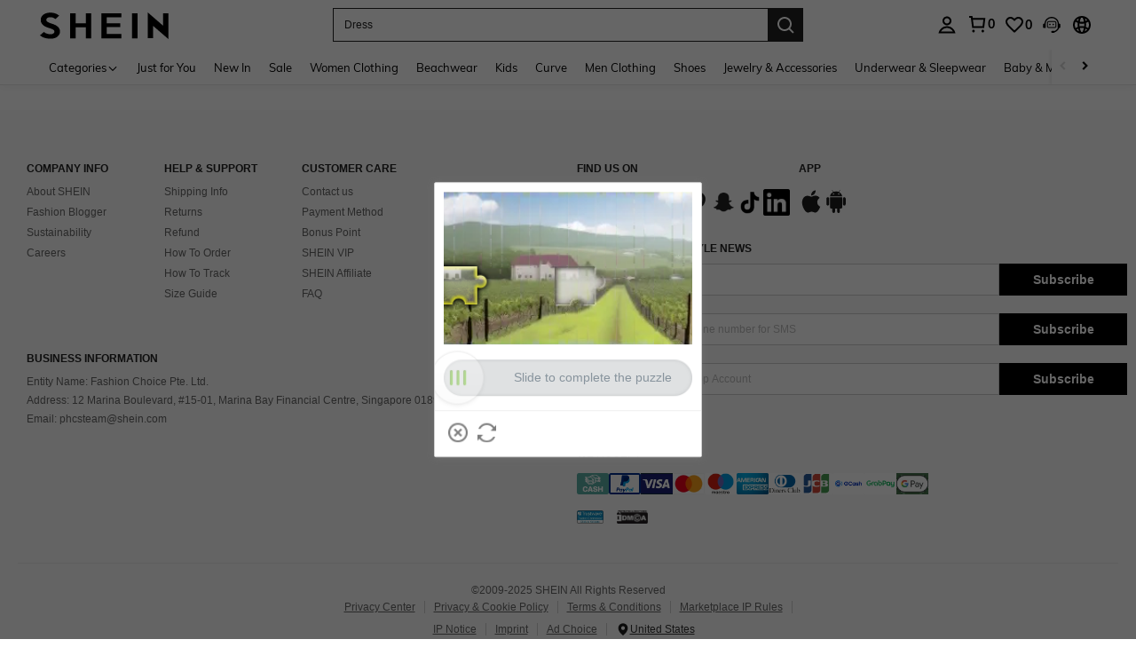

--- FILE ---
content_type: text/javascript; charset=utf-8
request_url: https://ph.shein.com/devices/v3/profile/web?callback=smCB_1762514456324&organization=FPNyuLhAtVnAeldjikus&smdata=W7N7Uu94bq%2BVmrg%2BpkkKvFQUQ%2BBGBDSSPkDz1cXD%2FTQedUHeCz6HENCxcHM3OaY9ucSxNGMRTsOGGvVI7fpQNSYHEiFRzYKS8%2B7ZplZKNSHVtILmq%2FEbuvDQeSEcqqvwtMhYnWsWYdMPIAJgiui1SwLWG4Pf7%2FH%2BculbN6U8R90ilLvIxnoDasMj6A8jtfqCRFwnDTQ9O9slsjC17D62VAMGtCauieKjg8tTDrkiiXbnB%2BYmRaCz73D0eKeaGD11Pgs2dth9LEKEBccnHaHE2rNowUYdTRcnjqkMW55ip%2Bv9gQDj6y4WN5950%2FvsPUg3sC9fpKbJ%2F7MYqfEwBaZjTy%2FiEZgqqOwQXLYwC8lFwb3d8gQ2SRfaUVaEjasxNBMoMkxFARPWSjtMy8rkflBKBOGEHeEY%2F1S8zxMoteb%2B0L06wdW4j%2BI4z9bqtdiTotrNuJnxvy3yYaZnF5En0eENxk%2BzyTCNp9D5VZMEQzWcZrEBY5lV3Z3zGfiLtuSB8BCbyLoOTZ%2FLJjlFT13HbqaLOhANv3CKCSQtA6DdVBaPIjeuF5jlijrQ47BKBmiOmce9hvkL2zUwLe4Lov0BeNfDvFDt%2B83YctAEUTXdD7SPUzNBhz58TsGawF7vRFQkuBtMm7ZDkAyeLys32fjLof9m%2FsK65AWVmRUc%2Fe25ZGSBsYpfMTQHAOg2r%2B7Yx7ikm9jj%2FnK%2BRpcORGkEXU%2BZ%2B0IuNgBnokWu1eTdE%2BYNhaYePJYkz8mSWmJ06j5MJzIMyA60HlM3rpkrJR1D%2Bn%2BRiopkhHoronPrRfZTiI6ACn3zf3QhGHQtkPrW0qkAuLp7nIyWxayKWm6Fri6yJeunKsJ0javM54n%2Ba6%2Br%2Baz%2FROChWb4gFD8Rqhpl4s29UZYSZXb1lBioqkVBYB2Gu%2B0w%2Bgd%2BJ8Ns4YelimPchLkeo06z%2FyacsvcdIZzIU%2FUmu1Z2JwUUIekLit3OyWF5j0yJJhMRrSJ2uvu5RmSw21dtjKXfd9dCb2xL5cp7k5Hn17zmIG%2F3cIjhH7PYglyL19zTTpZb%2BPNeN8raXeEwTFky4cnF0Vmj8epsdXycJ7BmLYznwSeENT1%2BeHfGKmEGWvhT%2BpmhvUjgeH0FeGzDD4xZXnucQ01VfOdwCrh%2BaEJ6of2d3zEwmKXfi%2BErgu3J0Wm2BI8mRGl1ept0%2FxxBvt%2Ft2BjENYIncf31vf4auhaIMpXLjE55qHuVPy4KFKorPsLbo8ImC19kyS11zSBexM59W%2FUV1JUjTyv1hfCihHRwB6WP8zXAY2V6L6rQan04KW8cnFWhYcn71hVrihROwGSibAHXAoccdmsM6ZZXSqOFq2LH5TyIUXJjifRneKyLe45HRz%2F0vxMOXDrv3jDWmYfNrP2FqCLSQh%2BBaeRgjeZMqzbvVEq0t0NL2duIWQh0%3D1487577677129&os=web&version=2.0.0
body_size: -185
content:
window['smCB_1762514456324'] && smCB_1762514456324({"code":1100,"detail":{"len":"12","sign":"kqnHTg5SnnBnnV8ta/7z7A==","timestamp":"1487582755342"},"requestId":"557c82da8ca41a8f91a856b31681fa24"})